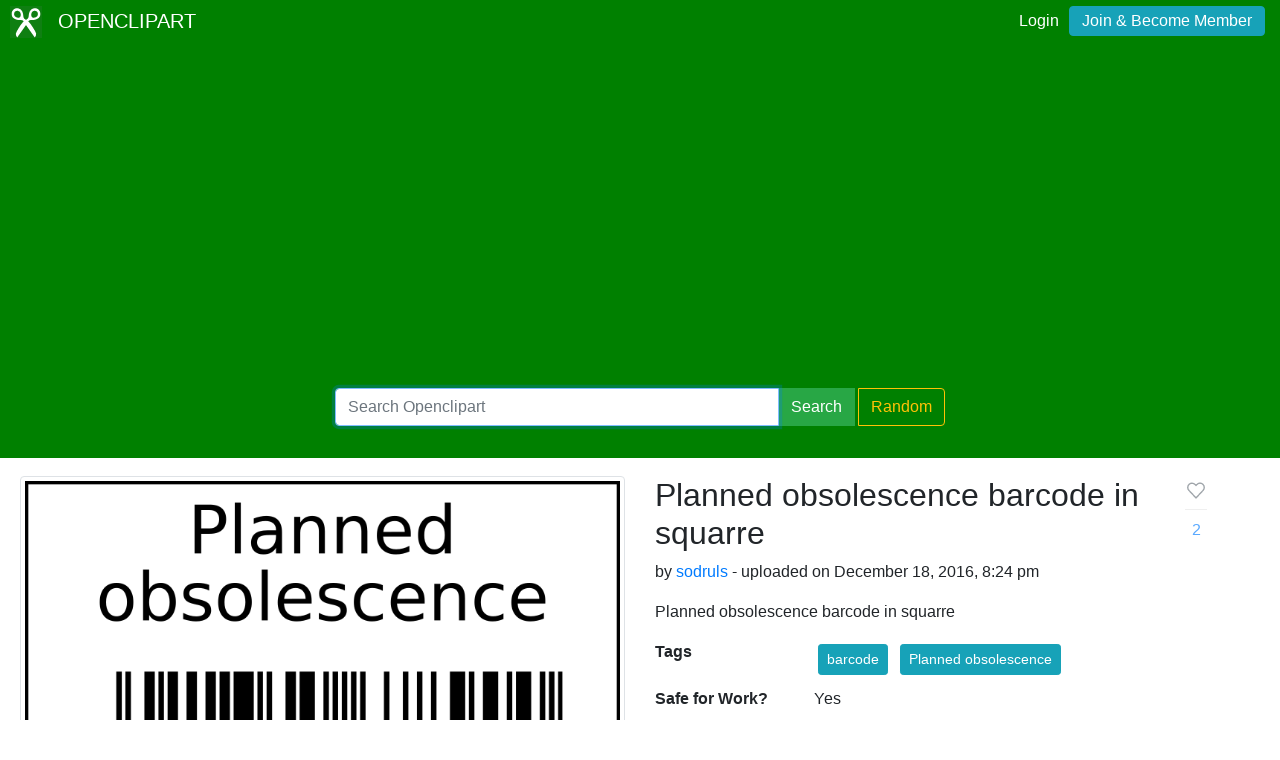

--- FILE ---
content_type: text/html; charset=utf-8
request_url: https://www.google.com/recaptcha/api2/aframe
body_size: 267
content:
<!DOCTYPE HTML><html><head><meta http-equiv="content-type" content="text/html; charset=UTF-8"></head><body><script nonce="nAqUWWpnWyO0755VeQbdhQ">/** Anti-fraud and anti-abuse applications only. See google.com/recaptcha */ try{var clients={'sodar':'https://pagead2.googlesyndication.com/pagead/sodar?'};window.addEventListener("message",function(a){try{if(a.source===window.parent){var b=JSON.parse(a.data);var c=clients[b['id']];if(c){var d=document.createElement('img');d.src=c+b['params']+'&rc='+(localStorage.getItem("rc::a")?sessionStorage.getItem("rc::b"):"");window.document.body.appendChild(d);sessionStorage.setItem("rc::e",parseInt(sessionStorage.getItem("rc::e")||0)+1);localStorage.setItem("rc::h",'1769748411732');}}}catch(b){}});window.parent.postMessage("_grecaptcha_ready", "*");}catch(b){}</script></body></html>